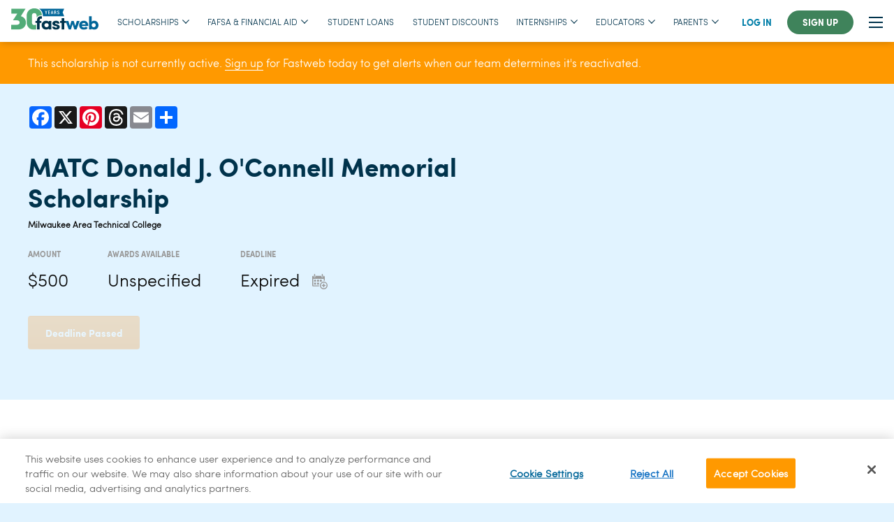

--- FILE ---
content_type: image/svg+xml
request_url: https://www.fastweb.com/packs/media/scholarships/calendar-ceb84ca7.svg
body_size: 290
content:
<svg xmlns="http://www.w3.org/2000/svg" width="22" height="22" viewBox="0 0 22 22">
  <path id="AdobeStock_250444462" d="M4.125,3.438a.687.687,0,0,1-.687.688h0a.687.687,0,0,1-.687-.687V.688A.687.687,0,0,1,3.438,0h0a.687.687,0,0,1,.688.688Zm11-2.75A.687.687,0,0,0,14.438,0h0a.687.687,0,0,0-.687.688v2.75a.687.687,0,0,0,.688.688h0a.687.687,0,0,0,.688-.687ZM16.5,12.375A4.125,4.125,0,1,0,20.625,16.5,4.13,4.13,0,0,0,16.5,12.375M16.5,11A5.5,5.5,0,1,1,11,16.5,5.5,5.5,0,0,1,16.5,11ZM5.5,8.25H2.75V11H5.5Zm0,4.125H2.75v2.75H5.5ZM9.625,8.25H6.875V11h2.75Zm0,4.125H6.875v2.75h2.75Zm0,4.125H1.49a.13.13,0,0,1-.115-.137V6.875H16.5v2.75h1.375V4.262A1.5,1.5,0,0,0,16.386,2.75h-.573v.688a1.375,1.375,0,0,1-2.75,0V2.75H4.813v.688a1.375,1.375,0,0,1-2.75,0V2.75H1.49A1.5,1.5,0,0,0,0,4.262v12.1a1.5,1.5,0,0,0,1.49,1.512H9.625ZM13.75,8.25H11V11h2.75Zm4.813,7.563H17.188V14.438a.688.688,0,0,0-1.375,0v1.375H14.438a.688.688,0,0,0,0,1.375h1.375v1.375a.688.688,0,0,0,1.375,0V17.188h1.375a.688.688,0,0,0,0-1.375Z" fill="#999"/>
</svg>
